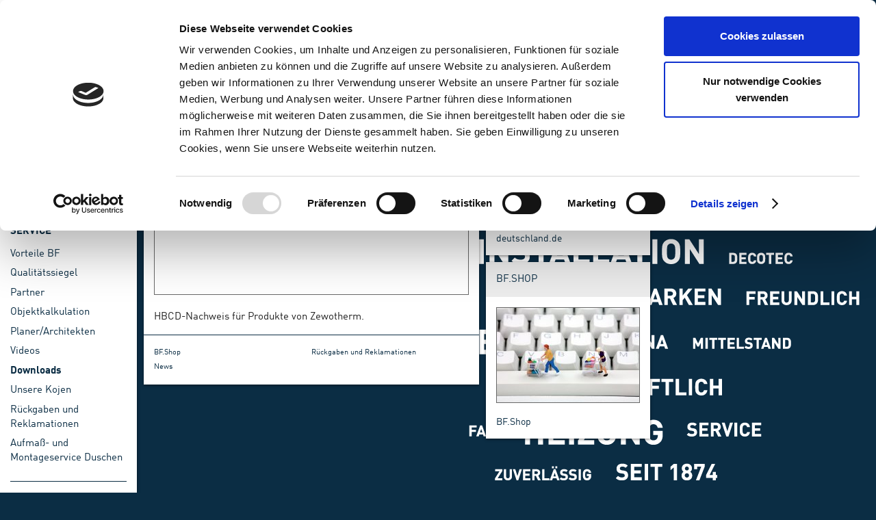

--- FILE ---
content_type: text/html; charset=UTF-8
request_url: https://www.bergmann-franz.de/profikunden/service/downloads/nachweise-hbcd/nachweise-zewotherm-hbcd.html
body_size: 3092
content:
<!DOCTYPE html>
<html id="html">
<head>
	<base href="https://www.bergmann-franz.de/">
	<meta charset="UTF-8">
	<meta http-equiv="X-UA-Compatible" content="IE=edge">
	<title>Nachweis Zewotherm HBCD - Bergmann & Franz</title>
	
	
	
			<link rel="canonical" href="https://www.bergmann-franz.de/profikunden/service/downloads/nachweise-hbcd/nachweise-zewotherm-hbcd.html">
		
	
	<meta name="description" content="HBCD-Nachweis für Produkte von Zewotherm.">
	<meta name="viewport" content="width=device-width">
	
	<meta property="og:site_name" content="Bergmann & Franz">
	<meta property="og:title" content="Nachweis Zewotherm HBCD">
<meta property="og:type" content="article">
	<meta property="og:url" content="https://www.bergmann-franz.de/profikunden/service/downloads/nachweise-hbcd/nachweise-zewotherm-hbcd.html">
<meta property="og:image" content="https://www.bergmann-franz.de/assets/images/Artikelbilder/logo_zewotherm_460x300.jpg"> 
	<meta property="og:description" content="HBCD-Nachweis für Produkte von Zewotherm."> 
	<meta property="og:locale" content="de_DE">
	
	<link rel="apple-touch-icon" sizes="57x57" href="/apple-touch-icon-57x57.png">
	<link rel="apple-touch-icon" sizes="114x114" href="/apple-touch-icon-114x114.png">
	<link rel="apple-touch-icon" sizes="72x72" href="/apple-touch-icon-72x72.png">
	<link rel="apple-touch-icon" sizes="144x144" href="/apple-touch-icon-144x144.png">
	<link rel="apple-touch-icon" sizes="60x60" href="/apple-touch-icon-60x60.png">
	<link rel="apple-touch-icon" sizes="120x120" href="/apple-touch-icon-120x120.png">
	<link rel="apple-touch-icon" sizes="76x76" href="/apple-touch-icon-76x76.png">
	<link rel="apple-touch-icon" sizes="152x152" href="/apple-touch-icon-152x152.png">
	<link rel="apple-touch-icon" sizes="180x180" href="/apple-touch-icon-180x180.png">
	<link rel="icon" type="image/png" href="/favicon-192x192.png" sizes="192x192">
	<link rel="icon" type="image/png" href="/favicon-160x160.png" sizes="160x160">
	<link rel="icon" type="image/png" href="/favicon-96x96.png" sizes="96x96">
	<link rel="icon" type="image/png" href="/favicon-16x16.png" sizes="16x16">
	<link rel="icon" type="image/png" href="/favicon-32x32.png" sizes="32x32">
	<meta name="msapplication-TileColor" content="#ffffff">
	<meta name="msapplication-TileImage" content="/mstile-144x144.png">
		
	<link rel="alternate" type="application/rss+xml" title="RSS-Feed von Bergmann & Franz" href="https://www.bergmann-franz.de/rss.xml" />
		
	<link rel="stylesheet" type="text/css" href="assets/cache/css/styles_719be7907ddc518717c8b94cd1befb0821d1a77e.css">
	<!--[if lt IE 10]><script language="javascript" type="text/javascript" src="/assets/js/matchMedia.js"></script><![endif]-->
	<script type="text/javascript">
		if(/MSIE \d|Trident.*rv:/.test(navigator.userAgent))
			document.write('<script src="https:\/\/consent.cookiebot.com\/uc.js" data-cbid="3a0b66a3-b535-4013-b1fb-7a3727b1ce20"><\/script>');
		else
			document.write('<script src="https:\/\/consent.cookiebot.com\/uc.js" data-cbid="3a0b66a3-b535-4013-b1fb-7a3727b1ce20" data-blockingmode="auto"><\/script>');
	</script>

	</head>
	<body class="  profikunden">
	
	
		
		<div class="bg" id="bg"></div>
		<script>
			function getRandomInt(min, max) { return Math.floor(Math.random() * (max - min + 1) + min);	}
			var x = getRandomInt(1,10);
			var c = "bg-color-" + x;
			var d = document.getElementById("bg");
			d.className = d.className + " " + c;
			document.getElementById('html').className = 'html-bg-color-' + x;
		</script>
	
	<div class="bg-nav"></div>
	<div class="controls">
		<button class="control control-play" title="Bilderschau starten">Bilderschau starten</button>		
		<button class="control control-pause" title="Bilderschau anhalten">Bilderschau anhalten</button>		
		<button class="control control-info" title="Infomationen einblenden">Infomationen einblenden</button>
		<button class="control control-fullscreen" title="Inhalt ausblenden">Inhalt ausblenden</button>		
		<button class="control control-fullscreen-active" title="Inhalt einblenden">Inhalt einblenden</button>
	</div>
	<header class="page-header">
		<h1 class="logo" id="top"><a href="">Bergmann &amp; Franz</a></h1>
		<button class="nav-button">Menü</button>
	</header>
	<div class="content">
		<nav class="container-navigation">
			
			<ul class="navigation main-navigation ">
	<li class="nav-item nav-level-1"><a href="/profikunden/news/aktuelles/" title="News" >News</a></li>
<li class="nav-item nav-level-1"><a href="/profikunden/sortiment/neu-im-sortiment/" title="Sortiment" >Sortiment</a></li>
<li class="nav-item nav-level-1"><a href="/profikunden/standorte/" title="Standorte" >Standorte</a></li>
<li class="nav-item nav-level-1 active"><a href="/profikunden/service/" title="Service" >Service</a><ul class="navigation main-navigation ">
	<li class="nav-item nav-level-2"><a href="/profikunden/service/vorteile-bf.html" title="Vorteile BF" >Vorteile BF</a></li>
<li class="nav-item nav-level-2"><a href="/profikunden/service/qualitaetssiegel.html" title="Qualitätssiegel" >Qualitätssiegel</a></li>
<li class="nav-item nav-level-2"><a href="/profikunden/service/partner/" title="Partner" >Partner</a></li>
<li class="nav-item nav-level-2"><a href="/profikunden/service/kalkulationsabteilung.html" title="Objektkalkulation" >Objektkalkulation</a></li>
<li class="nav-item nav-level-2"><a href="/profikunden/service/planerarchitekten.html" title="Planer/Architekten" >Planer/Architekten</a></li>
<li class="nav-item nav-level-2"><a href="/profikunden/service/videos/" title="Videos" >Videos</a></li>
<li class="nav-item nav-level-2 active"><a href="/profikunden/service/downloads/" title="Downloads" >Downloads</a></li>
<li class="nav-item nav-level-2"><a href="/profikunden/service/unsere-kojen.html" title="Unsere Kojen" >Unsere Kojen</a></li>
<li class="nav-item nav-level-2"><a href="/profikunden/service/rueckgabenundreklamation/" title="Rückgaben und Reklamationen" >Rückgaben und Reklamationen</a></li>
<li class="nav-item last nav-level-2"><a href="/profikunden/service/aufmass-und-montageservice-duschen.html" title="Aufmaß- und Montageservice Duschen" >Aufmaß- und Montageservice Duschen</a></li>

</ul></li>
<li class="nav-item nav-level-1"><a href="/profikunden/bf-shop/" title="BF.Shop" >BF.Shop</a></li>
<li class="nav-item last nav-level-1"><a href="/ueber-uns/" title="Über uns" >Über uns</a></li>

</ul>
			
			<ul class="navigation meta-nav">
				
					
					<li class=" nav-item nav-row-1 search">
						<form action="profikunden/suchergebnisse.html" method="post">
							<input type="hidden" name="prnt" value="6,5">
							<button class="ir">Jetzt suchen!</button><input type="text" name="search" class="searchInput" id="ajaxSearch_input">
						</form>
					</li>
					
					
					
					<li class="nav-item nav-row-1 socialmedia-buttons">
						<a href="https://www.facebook.com/bergmannundfranz" title="Bergmann &amp; Franz bei Facebook" class="ir socialmedia-button socialmedia-facebook">Bergmann &amp; Franz bei Facebook</a>
						<a href="https://twitter.com/bergmann_franz" title="Bergmann &amp; Franz bei Twitter" class="ir socialmedia-button socialmedia-twitter">Bergmann &amp; Franz bei Twitter</a>
						<a href="http://www.youtube.com/user/bfgruppe" title="Bergmann &amp; Franz bei Youtube" class="ir  socialmedia-button socialmedia-youtube">Bergmann &amp; Franz bei Youtube</a>
					</li>
					<li class="nav-item nav-row-2"><a href="impressum/" title="Impressum">Impressum</a></li>
					<li class="nav-item nav-row-2"><a href="datenschutzerklaerung.html" title="Datenschutzerklärung">Datenschutzerklärung</a></li>
					
						<li class="nav-item nav-row-2"><a href="profikunden/service/agb.html" title="AGB">AGB</a></li>
					
				<li class="nav-item nav-row-2"><a href="sitemap.html" title="Sitemap">Sitemap</a></li>
			</ul>
		</nav>

	<article class="article">
		<header class="content-header">
			
			<h2 class="content-headline"><strong>Nachweis Zewotherm HBCD</strong></h2>
		</header>
		<div class="article-body">
			
			<img src="assets/cache/images/Artikelbilder/logo_zewotherm_460x300-460x300-225.jpg" width="460" height="300" alt="Bild zum Artikel Nachweis Zewotherm HBCD">
			
			
			
			
			<p class="article-teaser">HBCD-Nachweis für Produkte von Zewotherm.</p>
			
			
			
				
			
			
			
						
			
			
			
			
			
			
		</div>
		
		<section class="article-body footer-links">
	<ul><li><a href="profikunden/bf-shop/">BF.Shop</a></li><li><a href="profikunden/news/">News</a></li></ul>
	<ul><li><a href="profikunden/service/rueckgabenundreklamation/">Rückgaben und Reklamationen</a></li></ul>
</section>
		
		
		
	</article><aside class="main-sidebar"><section class="sidebar-widget sidebar-textbox">
	<header class="sidebar-widget-header">
		<h4 class="sidebar-widget-headline">Zentraler Kontakt</h4>
	</header>
	<div class="sidebar-widget-body"><p>
SHK Bergmann & Franz GmbH
</p>
<p>
Lützowstraße 74-76<br>
10785 Berlin (Tiergarten)</p>

<p>Telefon (030) 26 08-0<br>
Telefax (030) 26 08-11 99</p>

<p>E-Mail <a href="info-buf@shk-deutschland.de">info-buf@shk-deutschland.de</a></p></div>
</section><section class="sidebar-widget siebar-document">
	<header class="sidebar-widget-header">
		<h4 class="sidebar-widget-headline">BF.Shop</h4>
	</header>
	<div class="sidebar-widget-body">
		<a href="profikunden/bf-shop/" title="BF.Shop">
			
				<img src="assets/cache/images/Artikelbilder/onlineshop_uebersicht-208x138-659.jpg" alt="BF.Shop" width="210" height="140">
			
			<p>BF.Shop</p>
		</a>
	</div>
</section></aside>
</div>

<script src="assets/js/jquery-1.10.2.min.js"></script>
<script src="assets/js/main.1413889711.js"></script>
<div style="display: none;">
	<script id="CookieDeclaration" src="https://consent.cookiebot.com/3a0b66a3-b535-4013-b1fb-7a3727b1ce20/cd.js" type="text/javascript" async></script>	
</div>
<script type="text/plain" data-cookieconsent="statistics">
	var gaProperty = 'UA-204343-11';
var disableStr = 'ga-disable-' + gaProperty;
if (document.cookie.indexOf(disableStr + '=true') > -1) { window[disableStr] = true; }
function gaOptout() {
  document.cookie = disableStr + '=true; expires=Thu, 31 Dec 2099 23:59:59 UTC; path=/';
  window[disableStr] = true;
}
	(function(i,s,o,g,r,a,m){i['GoogleAnalyticsObject']=r;i[r]=i[r]||function(){(i[r].q=i[r].q||[]).push(arguments)},i[r].l=1*new Date();a=s.createElement(o),m=s.getElementsByTagName(o)[0];a.async=1;a.src=g;m.parentNode.insertBefore(a,m)})(window,document,'script','//www.google-analytics.com/analytics.js','ga');ga('create', 'UA-204343-11', 'auto');ga('set', 'anonymizeIp', true);ga('send', 'pageview');</script>
	</body>
</html>

--- FILE ---
content_type: application/javascript; charset=utf-8
request_url: https://www.bergmann-franz.de/assets/js/main.1413889711.js
body_size: 1943
content:
$(document).ready(function () {
	
	$('.startpage').on('click mouseover',function() {
		var screenWidth = $(window).width();
		if(screenWidth > 768) {
			$('.startpage .article-body').hide();
			var outerWidth = $(this).parent().width();
			$(this).width((outerWidth/100)*69);
			var next = $(this).next();
			if(next.length == 1) {
				next.width((outerWidth/100)*29);
			} else {
				$(this).prev().width((outerWidth/100)*29);
			}
			$('.article-body',this).show();
		}
	});
	$('.startpage').on('mouseout',function() {
		var screenWidth = $(window).width();
		if(screenWidth > 768) {
			$('.startpage .article-body').hide();
			var outerWidth = $(this).parent().width();
			$(this).width((outerWidth/100)*48);
			var next = $(this).next();
			if(next.length == 1) {
				next.width((outerWidth/100)*49);
			} else {
				$(this).prev().width((outerWidth/100)*49);
			}
		}
	});

	$('.mobile-nav-button').on('click',function() {
		$(this).toggleClass('close');
		$('.main-navigation').show();
		$('.container-navigation').slideToggle(500);
		return false;
	});

/*
	$('.control-fullscreen').click(function() {
		if($(this).hasClass('control-nofullscreen')) {
			$(this).removeClass('control-nofullscreen').attr('title','Vollbild');
		} else {
			$(this).addClass('control-nofullscreen').attr('title','Vollbild schließen');
		}
    toggleFullscreen();
		return false;
	});
*/

	$('#filterform').on('change','select',function() {
		//console.log($(this));
		$(this).parent().parent().submit();
	});

});

function toggleFullscreen() {
	$('.main-content, .main-sidebar, .main-navigation, .meta-navigation, .background-navigation').stop().slideToggle(500);
  /*
	var bg = $('.background-navigation');
	var headerHeight = $('.main-headline').height();
	if(bg.height() < $(window).height()) {
    console.log(bg.height(),$(window).height(),headerHeight,'werde größer');
		bg.stop().animate({height: '100%'},500);
		//$.vegas('pause');
		if(typeof vars !== 'undefined') {
			vars.is_paused = true;
		}
	} else {
    console.log(bg.height(),$(window).height(),headerHeight,'werde kleiner');
		bg.stop().animate({height: headerHeight+'px'},500);
	}
  */
}


/*
$(function() {
	var prevMode = 'x';
	$(window).resize(function() {
			var mode = window.getComputedStyle(document.body,':after').getPropertyValue('content');
			if(mode != prevMode) {
				if(mode.indexOf('landscape') != -1) {
					$.vegas({
						src:'assets/images/Hintergrundbilder/_bild_01.jpg',
						valign:'top',
						align:'right'
					});
					
					//$.vegas('overlay', {
					//	src:'assets/js/vegas/overlays/02.png'
					//});

					//console.log('init');
				} else {
					$.vegas('destroy');
					//console.log('destroy');
				}
				prevMode = mode;
			}
	}).resize();
});
*/

/*
$(document).ready(function() {
	setTimeout(function() {
		$('.container-content').stop().animate({opacity: 1},500);
	},500);
});
*/

/*
$(document).ready(function() {
	var timer;
	$(document).mousemove(function() {
    if(timer) {
      clearTimeout(timer);
      timer = 0;
    }

    if(!$('.control-fullscreen').hasClass('control-nofullscreen')) {
	    //$('.container-content').stop().animate({opacity: 1},100);
	    if($('.main-content').css('display') == 'none') {
	    	toggleFullscreen();
	    }
	    timer = setTimeout(function() {
	      //$('.container-content').stop().animate({opacity: .25},500);
	      toggleFullscreen();
	    }, 5000);
	  }
	});
});
*/

function makeEqualHeight(items) {
	if(items.eq(0).parent().hasClass('gallery-grid')) {
		return false;
	}
	var currentTallest = 0,
			currentRowStart = 0,
			rowDivs = new Array(),
			$el,
			topPosition = 0;
	items.each(function() {
		$el = $(this);
		topPostion = $el.position().top;
	  if(currentRowStart != topPostion) {
	    for (currentDiv = 0 ; currentDiv < rowDivs.length ; currentDiv++) {
	      rowDivs[currentDiv].height(currentTallest);
	    }
	    rowDivs.length = 0;
	    currentRowStart = topPostion;
	    currentTallest = $el.height();
	    rowDivs.push($el);
	  } else {
	    rowDivs.push($el);
	    currentTallest = (currentTallest < $el.height()) ? ($el.height()) : (currentTallest);
	  }
	  for(currentDiv = 0 ; currentDiv < rowDivs.length ; currentDiv++) {
	    rowDivs[currentDiv].height(currentTallest);
	  }
	});
}

var mediaTablet = '(min-width: 515px)';
var mediaDesktop = '(min-width: 735px)';
var mediaDesktopBig = '(min-width: 985px)';

$(window).load(function() {
	if(window.matchMedia(mediaTablet).matches) {
		makeEqualHeight($('.sidebar-widget'));
	}
	if(window.matchMedia(mediaDesktopBig).matches) {
		$('.sidebar-widget').css('height','auto');
	}
});

$(document).ready(function() {

	

	$('.nav-button').on('click',function() {
		$('html,body').scrollTop(0);
		$('.container-navigation').fadeToggle();
	});


	/* ================================================================ *\
			#fullscreen-toggle
	\* ================================================================ */
	function fullscreenToggle() {
		if(window.matchMedia(mediaDesktop).matches || window.matchMedia(mediaDesktopBig).matches) {
			var donotadd = false;
			$('.content,.bg-nav').stop().slideToggle({
				start: function() {
					if($('.page-header').hasClass('bg-with-shadow')) {
						$('.page-header').removeClass('bg-with-shadow')
						donotadd = true
					}
				},
				complete: function() {
					if(!$('.page-header').hasClass('bg-with-shadow') && !donotadd) {
						$('.page-header').addClass('bg-with-shadow');
					}
				},
				done: function() {
					if(donotadd && $('.gallery-grid').length > 0) {
						$(document.body).scrollTop($(window.location.hash).offset().top);
					}
				}
			});
		} else {
			var ctrls = $('.controls');
			var navbtn = $('.nav-button');
			var logo = $('.logo a');
			if(ctrls.is(':visible')) {
				ctrls.hide();
				navbtn.show();
				logo.removeClass('small');
			} else {
				ctrls.show();
				navbtn.hide();
				logo.addClass('small');
			}
			$('.content').stop().slideToggle({
				complete: function() {
					$('.page-header').addClass('bg-with-shadow');
				},
				done: function() {
					$(document.body).scrollTop($(window.location.hash).offset().top-80);
				}
			});
		}

		$('.control-pause').trigger('click');
		var ctrlOff = $('.control-fullscreen');
		var ctrlOn = $('.control-fullscreen-active');
		if(ctrlOff.is(':visible')) {
			ctrlOff.hide();
			ctrlOn.show();
			$('.bg-slideshow-controls').show();
		} else {
			ctrlOn.hide();
			ctrlOff.show();
			$('.control-play, .control-info').hide();
			$('.bg-slideshow-controls').hide();
		}
		if($('.gallery-grid').length > 0) {
			if(ctrlOff.is(':visible')) {
				$('.control-play, .control-info, .bg-slideshow-controls').hide();
			} else {
				$('.control-play, .control-info, .bg-slideshow-controls').show();
			}
		}
	}

	$('body').on('click','.control-fullscreen',function() {
		fullscreenToggle();
		return false;
	});
	$('body').on('click','.control-fullscreen-active',function() {
		fullscreenToggle();
		return false;
	});
	$('.gallery-grid').on('click','.grid-item',function() {
		fullscreenToggle();
		return false;
	});


	var isTouch = (('ontouchstart' in window) || (navigator.msMaxTouchPoints > 0));
	$('.shop-grid').on('click','.grid-item:not(".touched")',function() {
		if(isTouch) {
			$('.grid-item').removeClass('touched');
			$(this).trigger('mouseenter').addClass('touched');
			return false;
		}
	});
	$('.shop-grid').on('click','.grid-item.touched',function() {
		if(isTouch) {
			$(this).removeClass('touched');
			return true;
		}
	});

	if($('.start').length > 0) {
		var docH = $(document).height();
		var startH = $('.content').height();
		$('.content').css({marginTop: (docH-startH)/2+'px'});
	}

});

var timeout1;
var timeout2;
$(window).on('resize', function() {
	clearTimeout(timeout1);
	clearTimeout(timeout2);
	timeout1 = setTimeout(function() { $('.grid-item').height('auto');makeEqualHeight($('.grid-item')); },50);
	timeout2 = setTimeout(function() { $('.sidebar-widget').height('auto');makeEqualHeight($('.sidebar-widget')); },50);
});


$(window).load(function() {
	makeEqualHeight($('.grid-item'));
});



--- FILE ---
content_type: image/svg+xml
request_url: https://www.bergmann-franz.de/assets/templates/bf/img/icon-menu.svg
body_size: 4
content:
<svg xmlns="http://www.w3.org/2000/svg" viewBox="0 0 50 50">
  <path fill="#FFFFFF" stroke="#606363" stroke-width="0" stroke-linecap="round" stroke-linejoin="round" d="M8.2,49.5c-7.612,0-7.7-7.623-7.7-7.7V8.2c0-7.612,7.623-7.7,7.7-7.7h33.6c7.612,0,7.7,7.623,7.7,7.7v33.6c0,7.612-7.623,7.7-7.7,7.7H8.2z"/>
  <line fill="none" stroke="#606363" stroke-width="5" stroke-linecap="round" stroke-miterlimit="10" x1="9" y1="13.662" x2="41" y2="13.662"/>
  <line fill="none" stroke="#606363" stroke-width="5" stroke-linecap="round" stroke-miterlimit="10" x1="9" y1="25" x2="41" y2="25"/>
  <line fill="none" stroke="#606363" stroke-width="5" stroke-linecap="round" stroke-miterlimit="10" x1="9" y1="36.338" x2="41" y2="36.338"/>
</svg>

--- FILE ---
content_type: image/svg+xml
request_url: https://www.bergmann-franz.de/assets/templates/bf/img/icon-pause.svg
body_size: 26
content:
<svg xmlns="http://www.w3.org/2000/svg"  viewBox="0 0 51.023 51.024">
    <path fill="#606363" stroke="#FFFFFF" stroke-width="2" stroke-linecap="round" stroke-linejoin="round" d="M8.646,50.106c-7.64,0-7.729-7.651-7.729-7.729V8.646c0-7.64,7.651-7.729,7.729-7.729h33.733c7.639,0,7.728,7.651,7.728,7.729v33.732c0,7.64-7.65,7.729-7.728,7.729H8.646z"/>
    <path fill="#FFFFFF" d="M23.344,33.899c0,0,0,3.854-3.855,3.854h-0.963c0,0-3.855,0-3.855-3.854V17.124c0,0,0-3.854,3.855-3.854h0.963c0,0,3.855,0,3.855,3.854V33.899z"/>
    <path fill="#FFFFFF" d="M36.354,33.899c0,0,0,3.854-3.855,3.854h-0.963c0,0-3.855,0-3.855-3.854V17.124c0,0,0-3.854,3.855-3.854h0.963c0,0,3.855,0,3.855,3.854V33.899z"/>
</svg>